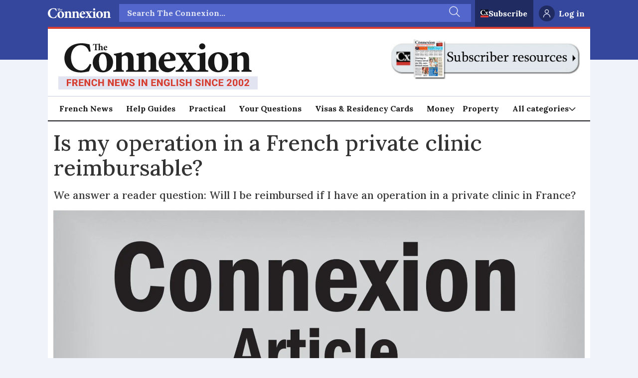

--- FILE ---
content_type: text/html; charset=utf-8
request_url: https://www.google.com/recaptcha/api2/aframe
body_size: 267
content:
<!DOCTYPE HTML><html><head><meta http-equiv="content-type" content="text/html; charset=UTF-8"></head><body><script nonce="vB9SsuS8kKR-qCv895sHvA">/** Anti-fraud and anti-abuse applications only. See google.com/recaptcha */ try{var clients={'sodar':'https://pagead2.googlesyndication.com/pagead/sodar?'};window.addEventListener("message",function(a){try{if(a.source===window.parent){var b=JSON.parse(a.data);var c=clients[b['id']];if(c){var d=document.createElement('img');d.src=c+b['params']+'&rc='+(localStorage.getItem("rc::a")?sessionStorage.getItem("rc::b"):"");window.document.body.appendChild(d);sessionStorage.setItem("rc::e",parseInt(sessionStorage.getItem("rc::e")||0)+1);localStorage.setItem("rc::h",'1769147728519');}}}catch(b){}});window.parent.postMessage("_grecaptcha_ready", "*");}catch(b){}</script></body></html>

--- FILE ---
content_type: image/svg+xml
request_url: https://www.connexionfrance.com/view-resources/dachser2/public/connexionfrance/arrow-down-black.svg
body_size: 71
content:
<svg width="14" height="12" viewBox="0 0 14 12" fill="none" xmlns="http://www.w3.org/2000/svg">
<path d="M12.625 3.65527L7.265 9.01477C7.19475 9.08512 7.09942 9.12465 7 9.12465C6.90058 9.12465 6.80525 9.08512 6.735 9.01477L1.375 3.65527" stroke="#222222" stroke-width="1.5" stroke-linecap="round" stroke-linejoin="round"/>
</svg>


--- FILE ---
content_type: application/javascript; charset=utf-8
request_url: https://fundingchoicesmessages.google.com/f/AGSKWxXCgulA8zpaFWa-_3dZxCHJpxHI4yHGjniaI3FEhiuAdIfhVk45kbpIHamADI7q7pHTQNQz05zrtGZQVwVPUVJhvUmipGrUrKchxCcZOXaETbqIjqJBYL9pu0lowKBAgvA3jysaqAJ0yAykVsbatdmi6bDp4LyinICy-Mf1QUC0cSgRMDzfkpI6Sr-r/_/cache/ads_/adnet2./etology./rightnavads./textad1.
body_size: -1289
content:
window['8f9d3c4b-2663-4186-a2e4-9ebff1949240'] = true;

--- FILE ---
content_type: text/javascript;charset=utf-8
request_url: https://id.cxense.com/public/user/id?json=%7B%22identities%22%3A%5B%7B%22type%22%3A%22ckp%22%2C%22id%22%3A%22mkqgvm4xgcxc28un%22%7D%2C%7B%22type%22%3A%22lst%22%2C%22id%22%3A%22spmbm2y9px6u3ikkmr6mkqj4j%22%7D%2C%7B%22type%22%3A%22cst%22%2C%22id%22%3A%22spmbm2y9px6u3ikkmr6mkqj4j%22%7D%5D%7D&callback=cXJsonpCB1
body_size: 206
content:
/**/
cXJsonpCB1({"httpStatus":200,"response":{"userId":"cx:2ddl9m92li7hh36l7h7gtsqufg:ltujjzxiwrhr","newUser":false}})

--- FILE ---
content_type: text/javascript;charset=utf-8
request_url: https://p1cluster.cxense.com/p1.js
body_size: 100
content:
cX.library.onP1('spmbm2y9px6u3ikkmr6mkqj4j');
